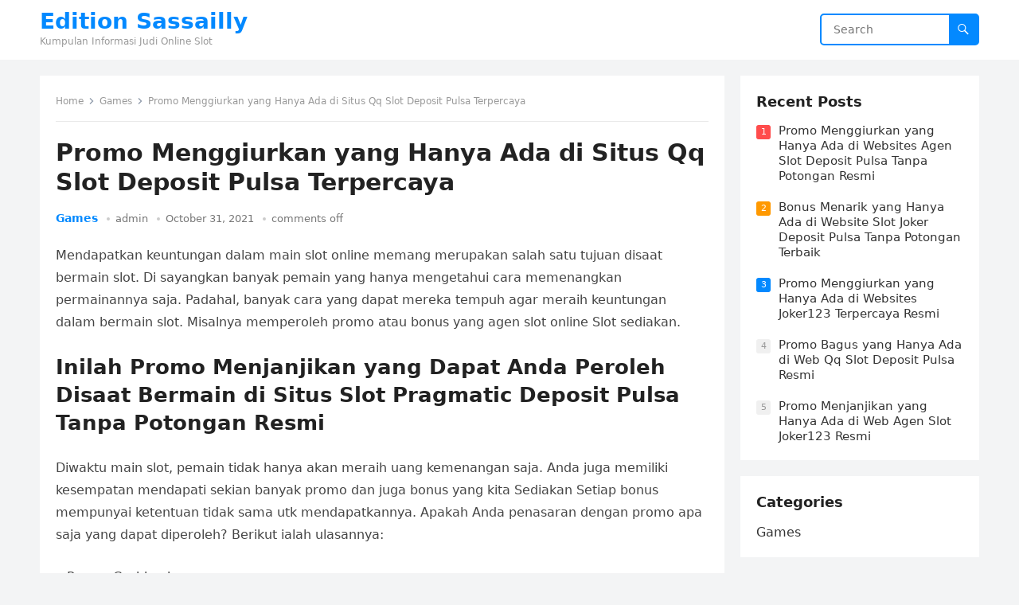

--- FILE ---
content_type: text/html; charset=UTF-8
request_url: https://editionsassailly.com/promo-menggiurkan-yang-hanya-ada-di-situs-qq-slot-deposit-pulsa-terpercaya/
body_size: 9869
content:
<!DOCTYPE html>
<html lang="en-US">
<head>
<meta charset="UTF-8">
<meta name="viewport" content="width=device-width, initial-scale=1">
<meta http-equiv="X-UA-Compatible" content="IE=edge">
<meta name="HandheldFriendly" content="true">
<link rel="profile" href="https://gmpg.org/xfn/11">
<title>Promo Menggiurkan yang Hanya Ada di Situs Qq Slot Deposit Pulsa Terpercaya &#8211; Edition Sassailly</title>
<meta name='robots' content='max-image-preview:large' />
<link rel="alternate" type="application/rss+xml" title="Edition Sassailly &raquo; Feed" href="https://editionsassailly.com/feed/" />
<link rel="alternate" type="application/rss+xml" title="Edition Sassailly &raquo; Comments Feed" href="https://editionsassailly.com/comments/feed/" />
<script type="text/javascript">
/* <![CDATA[ */
window._wpemojiSettings = {"baseUrl":"https:\/\/s.w.org\/images\/core\/emoji\/14.0.0\/72x72\/","ext":".png","svgUrl":"https:\/\/s.w.org\/images\/core\/emoji\/14.0.0\/svg\/","svgExt":".svg","source":{"concatemoji":"https:\/\/editionsassailly.com\/wp-includes\/js\/wp-emoji-release.min.js?ver=6.4.5"}};
/*! This file is auto-generated */
!function(i,n){var o,s,e;function c(e){try{var t={supportTests:e,timestamp:(new Date).valueOf()};sessionStorage.setItem(o,JSON.stringify(t))}catch(e){}}function p(e,t,n){e.clearRect(0,0,e.canvas.width,e.canvas.height),e.fillText(t,0,0);var t=new Uint32Array(e.getImageData(0,0,e.canvas.width,e.canvas.height).data),r=(e.clearRect(0,0,e.canvas.width,e.canvas.height),e.fillText(n,0,0),new Uint32Array(e.getImageData(0,0,e.canvas.width,e.canvas.height).data));return t.every(function(e,t){return e===r[t]})}function u(e,t,n){switch(t){case"flag":return n(e,"\ud83c\udff3\ufe0f\u200d\u26a7\ufe0f","\ud83c\udff3\ufe0f\u200b\u26a7\ufe0f")?!1:!n(e,"\ud83c\uddfa\ud83c\uddf3","\ud83c\uddfa\u200b\ud83c\uddf3")&&!n(e,"\ud83c\udff4\udb40\udc67\udb40\udc62\udb40\udc65\udb40\udc6e\udb40\udc67\udb40\udc7f","\ud83c\udff4\u200b\udb40\udc67\u200b\udb40\udc62\u200b\udb40\udc65\u200b\udb40\udc6e\u200b\udb40\udc67\u200b\udb40\udc7f");case"emoji":return!n(e,"\ud83e\udef1\ud83c\udffb\u200d\ud83e\udef2\ud83c\udfff","\ud83e\udef1\ud83c\udffb\u200b\ud83e\udef2\ud83c\udfff")}return!1}function f(e,t,n){var r="undefined"!=typeof WorkerGlobalScope&&self instanceof WorkerGlobalScope?new OffscreenCanvas(300,150):i.createElement("canvas"),a=r.getContext("2d",{willReadFrequently:!0}),o=(a.textBaseline="top",a.font="600 32px Arial",{});return e.forEach(function(e){o[e]=t(a,e,n)}),o}function t(e){var t=i.createElement("script");t.src=e,t.defer=!0,i.head.appendChild(t)}"undefined"!=typeof Promise&&(o="wpEmojiSettingsSupports",s=["flag","emoji"],n.supports={everything:!0,everythingExceptFlag:!0},e=new Promise(function(e){i.addEventListener("DOMContentLoaded",e,{once:!0})}),new Promise(function(t){var n=function(){try{var e=JSON.parse(sessionStorage.getItem(o));if("object"==typeof e&&"number"==typeof e.timestamp&&(new Date).valueOf()<e.timestamp+604800&&"object"==typeof e.supportTests)return e.supportTests}catch(e){}return null}();if(!n){if("undefined"!=typeof Worker&&"undefined"!=typeof OffscreenCanvas&&"undefined"!=typeof URL&&URL.createObjectURL&&"undefined"!=typeof Blob)try{var e="postMessage("+f.toString()+"("+[JSON.stringify(s),u.toString(),p.toString()].join(",")+"));",r=new Blob([e],{type:"text/javascript"}),a=new Worker(URL.createObjectURL(r),{name:"wpTestEmojiSupports"});return void(a.onmessage=function(e){c(n=e.data),a.terminate(),t(n)})}catch(e){}c(n=f(s,u,p))}t(n)}).then(function(e){for(var t in e)n.supports[t]=e[t],n.supports.everything=n.supports.everything&&n.supports[t],"flag"!==t&&(n.supports.everythingExceptFlag=n.supports.everythingExceptFlag&&n.supports[t]);n.supports.everythingExceptFlag=n.supports.everythingExceptFlag&&!n.supports.flag,n.DOMReady=!1,n.readyCallback=function(){n.DOMReady=!0}}).then(function(){return e}).then(function(){var e;n.supports.everything||(n.readyCallback(),(e=n.source||{}).concatemoji?t(e.concatemoji):e.wpemoji&&e.twemoji&&(t(e.twemoji),t(e.wpemoji)))}))}((window,document),window._wpemojiSettings);
/* ]]> */
</script>
<style id='wp-emoji-styles-inline-css' type='text/css'>

	img.wp-smiley, img.emoji {
		display: inline !important;
		border: none !important;
		box-shadow: none !important;
		height: 1em !important;
		width: 1em !important;
		margin: 0 0.07em !important;
		vertical-align: -0.1em !important;
		background: none !important;
		padding: 0 !important;
	}
</style>
<link rel='stylesheet' id='wp-block-library-css' href='https://editionsassailly.com/wp-includes/css/dist/block-library/style.min.css?ver=6.4.5' type='text/css' media='all' />
<style id='wp-block-library-theme-inline-css' type='text/css'>
.wp-block-audio figcaption{color:#555;font-size:13px;text-align:center}.is-dark-theme .wp-block-audio figcaption{color:hsla(0,0%,100%,.65)}.wp-block-audio{margin:0 0 1em}.wp-block-code{border:1px solid #ccc;border-radius:4px;font-family:Menlo,Consolas,monaco,monospace;padding:.8em 1em}.wp-block-embed figcaption{color:#555;font-size:13px;text-align:center}.is-dark-theme .wp-block-embed figcaption{color:hsla(0,0%,100%,.65)}.wp-block-embed{margin:0 0 1em}.blocks-gallery-caption{color:#555;font-size:13px;text-align:center}.is-dark-theme .blocks-gallery-caption{color:hsla(0,0%,100%,.65)}.wp-block-image figcaption{color:#555;font-size:13px;text-align:center}.is-dark-theme .wp-block-image figcaption{color:hsla(0,0%,100%,.65)}.wp-block-image{margin:0 0 1em}.wp-block-pullquote{border-bottom:4px solid;border-top:4px solid;color:currentColor;margin-bottom:1.75em}.wp-block-pullquote cite,.wp-block-pullquote footer,.wp-block-pullquote__citation{color:currentColor;font-size:.8125em;font-style:normal;text-transform:uppercase}.wp-block-quote{border-left:.25em solid;margin:0 0 1.75em;padding-left:1em}.wp-block-quote cite,.wp-block-quote footer{color:currentColor;font-size:.8125em;font-style:normal;position:relative}.wp-block-quote.has-text-align-right{border-left:none;border-right:.25em solid;padding-left:0;padding-right:1em}.wp-block-quote.has-text-align-center{border:none;padding-left:0}.wp-block-quote.is-large,.wp-block-quote.is-style-large,.wp-block-quote.is-style-plain{border:none}.wp-block-search .wp-block-search__label{font-weight:700}.wp-block-search__button{border:1px solid #ccc;padding:.375em .625em}:where(.wp-block-group.has-background){padding:1.25em 2.375em}.wp-block-separator.has-css-opacity{opacity:.4}.wp-block-separator{border:none;border-bottom:2px solid;margin-left:auto;margin-right:auto}.wp-block-separator.has-alpha-channel-opacity{opacity:1}.wp-block-separator:not(.is-style-wide):not(.is-style-dots){width:100px}.wp-block-separator.has-background:not(.is-style-dots){border-bottom:none;height:1px}.wp-block-separator.has-background:not(.is-style-wide):not(.is-style-dots){height:2px}.wp-block-table{margin:0 0 1em}.wp-block-table td,.wp-block-table th{word-break:normal}.wp-block-table figcaption{color:#555;font-size:13px;text-align:center}.is-dark-theme .wp-block-table figcaption{color:hsla(0,0%,100%,.65)}.wp-block-video figcaption{color:#555;font-size:13px;text-align:center}.is-dark-theme .wp-block-video figcaption{color:hsla(0,0%,100%,.65)}.wp-block-video{margin:0 0 1em}.wp-block-template-part.has-background{margin-bottom:0;margin-top:0;padding:1.25em 2.375em}
</style>
<style id='classic-theme-styles-inline-css' type='text/css'>
/*! This file is auto-generated */
.wp-block-button__link{color:#fff;background-color:#32373c;border-radius:9999px;box-shadow:none;text-decoration:none;padding:calc(.667em + 2px) calc(1.333em + 2px);font-size:1.125em}.wp-block-file__button{background:#32373c;color:#fff;text-decoration:none}
</style>
<style id='global-styles-inline-css' type='text/css'>
body{--wp--preset--color--black: #000000;--wp--preset--color--cyan-bluish-gray: #abb8c3;--wp--preset--color--white: #ffffff;--wp--preset--color--pale-pink: #f78da7;--wp--preset--color--vivid-red: #cf2e2e;--wp--preset--color--luminous-vivid-orange: #ff6900;--wp--preset--color--luminous-vivid-amber: #fcb900;--wp--preset--color--light-green-cyan: #7bdcb5;--wp--preset--color--vivid-green-cyan: #00d084;--wp--preset--color--pale-cyan-blue: #8ed1fc;--wp--preset--color--vivid-cyan-blue: #0693e3;--wp--preset--color--vivid-purple: #9b51e0;--wp--preset--gradient--vivid-cyan-blue-to-vivid-purple: linear-gradient(135deg,rgba(6,147,227,1) 0%,rgb(155,81,224) 100%);--wp--preset--gradient--light-green-cyan-to-vivid-green-cyan: linear-gradient(135deg,rgb(122,220,180) 0%,rgb(0,208,130) 100%);--wp--preset--gradient--luminous-vivid-amber-to-luminous-vivid-orange: linear-gradient(135deg,rgba(252,185,0,1) 0%,rgba(255,105,0,1) 100%);--wp--preset--gradient--luminous-vivid-orange-to-vivid-red: linear-gradient(135deg,rgba(255,105,0,1) 0%,rgb(207,46,46) 100%);--wp--preset--gradient--very-light-gray-to-cyan-bluish-gray: linear-gradient(135deg,rgb(238,238,238) 0%,rgb(169,184,195) 100%);--wp--preset--gradient--cool-to-warm-spectrum: linear-gradient(135deg,rgb(74,234,220) 0%,rgb(151,120,209) 20%,rgb(207,42,186) 40%,rgb(238,44,130) 60%,rgb(251,105,98) 80%,rgb(254,248,76) 100%);--wp--preset--gradient--blush-light-purple: linear-gradient(135deg,rgb(255,206,236) 0%,rgb(152,150,240) 100%);--wp--preset--gradient--blush-bordeaux: linear-gradient(135deg,rgb(254,205,165) 0%,rgb(254,45,45) 50%,rgb(107,0,62) 100%);--wp--preset--gradient--luminous-dusk: linear-gradient(135deg,rgb(255,203,112) 0%,rgb(199,81,192) 50%,rgb(65,88,208) 100%);--wp--preset--gradient--pale-ocean: linear-gradient(135deg,rgb(255,245,203) 0%,rgb(182,227,212) 50%,rgb(51,167,181) 100%);--wp--preset--gradient--electric-grass: linear-gradient(135deg,rgb(202,248,128) 0%,rgb(113,206,126) 100%);--wp--preset--gradient--midnight: linear-gradient(135deg,rgb(2,3,129) 0%,rgb(40,116,252) 100%);--wp--preset--font-size--small: 13px;--wp--preset--font-size--medium: 20px;--wp--preset--font-size--large: 36px;--wp--preset--font-size--x-large: 42px;--wp--preset--spacing--20: 0.44rem;--wp--preset--spacing--30: 0.67rem;--wp--preset--spacing--40: 1rem;--wp--preset--spacing--50: 1.5rem;--wp--preset--spacing--60: 2.25rem;--wp--preset--spacing--70: 3.38rem;--wp--preset--spacing--80: 5.06rem;--wp--preset--shadow--natural: 6px 6px 9px rgba(0, 0, 0, 0.2);--wp--preset--shadow--deep: 12px 12px 50px rgba(0, 0, 0, 0.4);--wp--preset--shadow--sharp: 6px 6px 0px rgba(0, 0, 0, 0.2);--wp--preset--shadow--outlined: 6px 6px 0px -3px rgba(255, 255, 255, 1), 6px 6px rgba(0, 0, 0, 1);--wp--preset--shadow--crisp: 6px 6px 0px rgba(0, 0, 0, 1);}:where(.is-layout-flex){gap: 0.5em;}:where(.is-layout-grid){gap: 0.5em;}body .is-layout-flow > .alignleft{float: left;margin-inline-start: 0;margin-inline-end: 2em;}body .is-layout-flow > .alignright{float: right;margin-inline-start: 2em;margin-inline-end: 0;}body .is-layout-flow > .aligncenter{margin-left: auto !important;margin-right: auto !important;}body .is-layout-constrained > .alignleft{float: left;margin-inline-start: 0;margin-inline-end: 2em;}body .is-layout-constrained > .alignright{float: right;margin-inline-start: 2em;margin-inline-end: 0;}body .is-layout-constrained > .aligncenter{margin-left: auto !important;margin-right: auto !important;}body .is-layout-constrained > :where(:not(.alignleft):not(.alignright):not(.alignfull)){max-width: var(--wp--style--global--content-size);margin-left: auto !important;margin-right: auto !important;}body .is-layout-constrained > .alignwide{max-width: var(--wp--style--global--wide-size);}body .is-layout-flex{display: flex;}body .is-layout-flex{flex-wrap: wrap;align-items: center;}body .is-layout-flex > *{margin: 0;}body .is-layout-grid{display: grid;}body .is-layout-grid > *{margin: 0;}:where(.wp-block-columns.is-layout-flex){gap: 2em;}:where(.wp-block-columns.is-layout-grid){gap: 2em;}:where(.wp-block-post-template.is-layout-flex){gap: 1.25em;}:where(.wp-block-post-template.is-layout-grid){gap: 1.25em;}.has-black-color{color: var(--wp--preset--color--black) !important;}.has-cyan-bluish-gray-color{color: var(--wp--preset--color--cyan-bluish-gray) !important;}.has-white-color{color: var(--wp--preset--color--white) !important;}.has-pale-pink-color{color: var(--wp--preset--color--pale-pink) !important;}.has-vivid-red-color{color: var(--wp--preset--color--vivid-red) !important;}.has-luminous-vivid-orange-color{color: var(--wp--preset--color--luminous-vivid-orange) !important;}.has-luminous-vivid-amber-color{color: var(--wp--preset--color--luminous-vivid-amber) !important;}.has-light-green-cyan-color{color: var(--wp--preset--color--light-green-cyan) !important;}.has-vivid-green-cyan-color{color: var(--wp--preset--color--vivid-green-cyan) !important;}.has-pale-cyan-blue-color{color: var(--wp--preset--color--pale-cyan-blue) !important;}.has-vivid-cyan-blue-color{color: var(--wp--preset--color--vivid-cyan-blue) !important;}.has-vivid-purple-color{color: var(--wp--preset--color--vivid-purple) !important;}.has-black-background-color{background-color: var(--wp--preset--color--black) !important;}.has-cyan-bluish-gray-background-color{background-color: var(--wp--preset--color--cyan-bluish-gray) !important;}.has-white-background-color{background-color: var(--wp--preset--color--white) !important;}.has-pale-pink-background-color{background-color: var(--wp--preset--color--pale-pink) !important;}.has-vivid-red-background-color{background-color: var(--wp--preset--color--vivid-red) !important;}.has-luminous-vivid-orange-background-color{background-color: var(--wp--preset--color--luminous-vivid-orange) !important;}.has-luminous-vivid-amber-background-color{background-color: var(--wp--preset--color--luminous-vivid-amber) !important;}.has-light-green-cyan-background-color{background-color: var(--wp--preset--color--light-green-cyan) !important;}.has-vivid-green-cyan-background-color{background-color: var(--wp--preset--color--vivid-green-cyan) !important;}.has-pale-cyan-blue-background-color{background-color: var(--wp--preset--color--pale-cyan-blue) !important;}.has-vivid-cyan-blue-background-color{background-color: var(--wp--preset--color--vivid-cyan-blue) !important;}.has-vivid-purple-background-color{background-color: var(--wp--preset--color--vivid-purple) !important;}.has-black-border-color{border-color: var(--wp--preset--color--black) !important;}.has-cyan-bluish-gray-border-color{border-color: var(--wp--preset--color--cyan-bluish-gray) !important;}.has-white-border-color{border-color: var(--wp--preset--color--white) !important;}.has-pale-pink-border-color{border-color: var(--wp--preset--color--pale-pink) !important;}.has-vivid-red-border-color{border-color: var(--wp--preset--color--vivid-red) !important;}.has-luminous-vivid-orange-border-color{border-color: var(--wp--preset--color--luminous-vivid-orange) !important;}.has-luminous-vivid-amber-border-color{border-color: var(--wp--preset--color--luminous-vivid-amber) !important;}.has-light-green-cyan-border-color{border-color: var(--wp--preset--color--light-green-cyan) !important;}.has-vivid-green-cyan-border-color{border-color: var(--wp--preset--color--vivid-green-cyan) !important;}.has-pale-cyan-blue-border-color{border-color: var(--wp--preset--color--pale-cyan-blue) !important;}.has-vivid-cyan-blue-border-color{border-color: var(--wp--preset--color--vivid-cyan-blue) !important;}.has-vivid-purple-border-color{border-color: var(--wp--preset--color--vivid-purple) !important;}.has-vivid-cyan-blue-to-vivid-purple-gradient-background{background: var(--wp--preset--gradient--vivid-cyan-blue-to-vivid-purple) !important;}.has-light-green-cyan-to-vivid-green-cyan-gradient-background{background: var(--wp--preset--gradient--light-green-cyan-to-vivid-green-cyan) !important;}.has-luminous-vivid-amber-to-luminous-vivid-orange-gradient-background{background: var(--wp--preset--gradient--luminous-vivid-amber-to-luminous-vivid-orange) !important;}.has-luminous-vivid-orange-to-vivid-red-gradient-background{background: var(--wp--preset--gradient--luminous-vivid-orange-to-vivid-red) !important;}.has-very-light-gray-to-cyan-bluish-gray-gradient-background{background: var(--wp--preset--gradient--very-light-gray-to-cyan-bluish-gray) !important;}.has-cool-to-warm-spectrum-gradient-background{background: var(--wp--preset--gradient--cool-to-warm-spectrum) !important;}.has-blush-light-purple-gradient-background{background: var(--wp--preset--gradient--blush-light-purple) !important;}.has-blush-bordeaux-gradient-background{background: var(--wp--preset--gradient--blush-bordeaux) !important;}.has-luminous-dusk-gradient-background{background: var(--wp--preset--gradient--luminous-dusk) !important;}.has-pale-ocean-gradient-background{background: var(--wp--preset--gradient--pale-ocean) !important;}.has-electric-grass-gradient-background{background: var(--wp--preset--gradient--electric-grass) !important;}.has-midnight-gradient-background{background: var(--wp--preset--gradient--midnight) !important;}.has-small-font-size{font-size: var(--wp--preset--font-size--small) !important;}.has-medium-font-size{font-size: var(--wp--preset--font-size--medium) !important;}.has-large-font-size{font-size: var(--wp--preset--font-size--large) !important;}.has-x-large-font-size{font-size: var(--wp--preset--font-size--x-large) !important;}
.wp-block-navigation a:where(:not(.wp-element-button)){color: inherit;}
:where(.wp-block-post-template.is-layout-flex){gap: 1.25em;}:where(.wp-block-post-template.is-layout-grid){gap: 1.25em;}
:where(.wp-block-columns.is-layout-flex){gap: 2em;}:where(.wp-block-columns.is-layout-grid){gap: 2em;}
.wp-block-pullquote{font-size: 1.5em;line-height: 1.6;}
</style>
<link rel='stylesheet' id='contact-form-7-css' href='https://editionsassailly.com/wp-content/plugins/contact-form-7/includes/css/styles.css?ver=5.5.6' type='text/css' media='all' />
<link rel='stylesheet' id='blogsite-fontawesome-style-css' href='https://editionsassailly.com/wp-content/themes/blogsite/assets/css/font-awesome.css?ver=6.4.5' type='text/css' media='all' />
<link rel='stylesheet' id='blogsite-genericons-style-css' href='https://editionsassailly.com/wp-content/themes/blogsite/genericons/genericons.css?ver=6.4.5' type='text/css' media='all' />
<link rel='stylesheet' id='blogsite-style-css' href='https://editionsassailly.com/wp-content/themes/blogsite/style.css?ver=20220401' type='text/css' media='all' />
<link rel='stylesheet' id='blogsite-responsive-style-css' href='https://editionsassailly.com/wp-content/themes/blogsite/responsive.css?ver=20220401' type='text/css' media='all' />
<script type="text/javascript" src="https://editionsassailly.com/wp-includes/js/jquery/jquery.min.js?ver=3.7.1" id="jquery-core-js"></script>
<script type="text/javascript" src="https://editionsassailly.com/wp-includes/js/jquery/jquery-migrate.min.js?ver=3.4.1" id="jquery-migrate-js"></script>
<link rel="https://api.w.org/" href="https://editionsassailly.com/wp-json/" /><link rel="alternate" type="application/json" href="https://editionsassailly.com/wp-json/wp/v2/posts/2217" /><link rel="EditURI" type="application/rsd+xml" title="RSD" href="https://editionsassailly.com/xmlrpc.php?rsd" />
<meta name="generator" content="WordPress 6.4.5" />
<link rel="canonical" href="https://editionsassailly.com/promo-menggiurkan-yang-hanya-ada-di-situs-qq-slot-deposit-pulsa-terpercaya/" />
<link rel='shortlink' href='https://editionsassailly.com/?p=2217' />
<link rel="alternate" type="application/json+oembed" href="https://editionsassailly.com/wp-json/oembed/1.0/embed?url=https%3A%2F%2Feditionsassailly.com%2Fpromo-menggiurkan-yang-hanya-ada-di-situs-qq-slot-deposit-pulsa-terpercaya%2F" />
<link rel="alternate" type="text/xml+oembed" href="https://editionsassailly.com/wp-json/oembed/1.0/embed?url=https%3A%2F%2Feditionsassailly.com%2Fpromo-menggiurkan-yang-hanya-ada-di-situs-qq-slot-deposit-pulsa-terpercaya%2F&#038;format=xml" />
</head>

<body class="post-template-default single single-post postid-2217 single-format-standard wp-embed-responsive">


<div id="page" class="site">

	<a class="skip-link screen-reader-text" href="#content">Skip to content</a>

	<header id="masthead" class="site-header clear">

		
		<div class="container">

			<div class="site-branding">

				
				
					<div class="site-title-desc">

						<div class="site-title ">
							<h1><a href="https://editionsassailly.com">Edition Sassailly</a></h1>
						</div><!-- .site-title -->	

						<div class="site-description">
							Kumpulan Informasi Judi Online Slot						</div><!-- .site-desc -->

					</div><!-- .site-title-desc -->

				
			</div><!-- .site-branding -->		

			<nav id="primary-nav" class="primary-navigation">

				
			</nav><!-- #primary-nav -->

			<div class="header-search">
				<form id="searchform" method="get" action="https://editionsassailly.com/">
					<input type="search" name="s" class="search-input" placeholder="Search" autocomplete="off">
					<button type="submit" class="search-submit"><span class="genericon genericon-search"></span></button>		
				</form>
			</div><!-- .header-search -->

			<div class="header-toggles">
				<button class="toggle nav-toggle mobile-nav-toggle" data-toggle-target=".menu-modal"  data-toggle-body-class="showing-menu-modal" aria-expanded="false" data-set-focus=".close-nav-toggle">
					<span class="toggle-inner">
						<span class="toggle-icon">
							<svg class="svg-icon" aria-hidden="true" role="img" focusable="false" xmlns="http://www.w3.org/2000/svg" width="26" height="7" viewBox="0 0 26 7"><path fill-rule="evenodd" d="M332.5,45 C330.567003,45 329,43.4329966 329,41.5 C329,39.5670034 330.567003,38 332.5,38 C334.432997,38 336,39.5670034 336,41.5 C336,43.4329966 334.432997,45 332.5,45 Z M342,45 C340.067003,45 338.5,43.4329966 338.5,41.5 C338.5,39.5670034 340.067003,38 342,38 C343.932997,38 345.5,39.5670034 345.5,41.5 C345.5,43.4329966 343.932997,45 342,45 Z M351.5,45 C349.567003,45 348,43.4329966 348,41.5 C348,39.5670034 349.567003,38 351.5,38 C353.432997,38 355,39.5670034 355,41.5 C355,43.4329966 353.432997,45 351.5,45 Z" transform="translate(-329 -38)" /></svg>						</span>
						<span class="toggle-text">Menu</span>
					</span>
				</button><!-- .nav-toggle -->
			</div><!-- .header-toggles -->
			
		</div><!-- .container -->

	</header><!-- #masthead -->	

	<div class="menu-modal cover-modal header-footer-group" data-modal-target-string=".menu-modal">

		<div class="menu-modal-inner modal-inner">

			<div class="menu-wrapper section-inner">

				<div class="menu-top">

					<button class="toggle close-nav-toggle fill-children-current-color" data-toggle-target=".menu-modal" data-toggle-body-class="showing-menu-modal" aria-expanded="false" data-set-focus=".menu-modal">
						<span class="toggle-text">Close Menu</span>
						<svg class="svg-icon" aria-hidden="true" role="img" focusable="false" xmlns="http://www.w3.org/2000/svg" width="16" height="16" viewBox="0 0 16 16"><polygon fill="" fill-rule="evenodd" points="6.852 7.649 .399 1.195 1.445 .149 7.899 6.602 14.352 .149 15.399 1.195 8.945 7.649 15.399 14.102 14.352 15.149 7.899 8.695 1.445 15.149 .399 14.102" /></svg>					</button><!-- .nav-toggle -->

					
					<nav class="mobile-menu" aria-label="Mobile" role="navigation">

						<ul class="modal-menu reset-list-style">

						
						</ul>

					</nav>

				</div><!-- .menu-top -->

			</div><!-- .menu-wrapper -->

		</div><!-- .menu-modal-inner -->

	</div><!-- .menu-modal -->	

<div class="header-space"></div>

<div id="content" class="site-content container  clear">

	<div id="primary" class="content-area">

		<main id="main" class="site-main" >

		
<article id="post-2217" class="post-2217 post type-post status-publish format-standard hentry category-games tag-link-slot-deposit-pulsa-tanpa-potongan">

	<div class="breadcrumbs">
		<span class="breadcrumbs-nav">
			<a href="https://editionsassailly.com">Home</a>
			<span class="post-category"><a href="https://editionsassailly.com/category/games/">Games</a> </span>
			<span class="post-title">Promo Menggiurkan yang Hanya Ada di Situs Qq Slot Deposit Pulsa Terpercaya</span>
		</span>
	</div>

	<header class="entry-header">	

		<h1 class="entry-title">Promo Menggiurkan yang Hanya Ada di Situs Qq Slot Deposit Pulsa Terpercaya</h1>
		<div class="entry-meta">

	<span class="entry-category"><a href="https://editionsassailly.com/category/games/">Games</a> </span>		

	<span class="entry-author"><a href="https://editionsassailly.com/author/admin/" title="Posts by admin" rel="author">admin</a></span> 

	<span class="entry-date">October 31, 2021</span>

	<span class="entry-comment"><span class="comments-link">comments off</span></span>

</div>
		
	</header><!-- .entry-header -->

	<div class="entry-content">

		<p>Mendapatkan keuntungan dalam main slot online memang merupakan salah satu tujuan disaat bermain slot. Di sayangkan banyak pemain yang hanya mengetahui cara memenangkan permainannya saja. Padahal, banyak cara yang dapat mereka tempuh agar meraih keuntungan dalam bermain slot. Misalnya memperoleh promo atau bonus yang agen slot online Slot sediakan.</p>
<h2>Inilah Promo Menjanjikan yang Dapat Anda Peroleh Disaat Bermain di Situs Slot Pragmatic Deposit Pulsa Tanpa Potongan Resmi</h2>
<p>Diwaktu main slot, pemain tidak hanya akan meraih uang kemenangan saja. Anda juga memiliki kesempatan mendapati sekian banyak promo dan juga bonus yang kita Sediakan Setiap bonus mempunyai ketentuan tidak sama utk mendapatkannya. Apakah Anda penasaran dengan promo apa saja yang dapat diperoleh? Berikut ialah ulasannya:</p>
<p>• Promo Cashback</p>
<p>Type promo perdana yang dapat Anda peroleh diwaktu bermain slot adalah promo cashback. Tipe bonus ini adalah salah satu promo yang tersedia di agen slot online Slot resmi. Sebagai seseorang pemula mungkin masih bingung dengan tipe promo satu ini.</p>
<p>Promo cashback adalah salah satu type bonus yang bisa Anda peroleh apacila Anda telah memenuhi minimal jumlah taruhan yang telah agen slot Menentukan Para pemain dapat terhibur dengan adanya type bonus ini terlebih bila mereka belum berhasil mendapatkan kemenangan. Jika Anda telah mengeluarkan aset banyak main-main slot, promo cashback dapat membuat Anda semangat lagi bermain.</p>
<p>• Promo Referral</p>
<p>Kemudian promo referral. Promo ini dapat Andan peroleh seandainya berhasil mereferensikan teman bermai di agen Slot. Bonus secara otomatis akan masuk ke dalam akun Anda. Semakin banyak menggandeng teman bermain slot, sehingga akan semakin banyak pula bonus yang dapat Anda peroleh nantinya.</p>
<p>Cara mendapati bonus ini juda tidaklah sulit. Ketika telah menjadi member di agen Slot, Anda akan meraih link yang nantinya bisa Anda sebarkan ke beberapa teman atau fasilitas sosial. Dengan cara seperti ini, potensi mendapati bonus ini juga akan besar. Karena akan semakin banyak bettor baru yang akan main dengan memanfaatkan link referral yang Anda miliki.</p>
<p>• Promo Deposit</p>
<p>Saat akan melakukan taruhan slot online, Anda harus melakukan deposit apalagi Dahulu Deposit yaitu salah satu proses menyetorkan dana pada pihak agen Slot. Promo ini juga akan memberikan keuntungan bagi Anda.</p>
<p>Utk meraih bonus ini, Anda harus memenuhi lalu ketentuan deposit yang telah agen Memastikan Dengan begitu, Anda berhak mendapatkan promo deposit dengan nominal yang masuk akal namun menjanjikan.</p>
<p>Cara Memperoleh Promo Referral di Agen Slot Resmi<br />
Setelah mengetahui promo apa saja yang bisa Anda peroleh di atas, kemudian penting bagi bettor mengetahui bagaimana cara memperoleh promo referral di agen Slot berikut ini:</p>
<p>• Membuat Kode Undangan</p>
<p>Cara pertama biar bettor dapat mendapatkan bonus referral yakni dengan cara membuat kode undangan referral. Dengan kode ini, Anda dapat menggandeng pemain lain buat bergabung di agen Slot resmi dengan kualaits terbaik.</p>
<p>• Mengajak Permain Bermain Slot di Agen Slot</p>
<p>Apabila Anda telah memperoleh kode undangan, setelah itu sebarkanlah kode tersebut ke teman lewat sarana sosial atau grup tertentu. Supaya dapat mendapatkan bonus yang banyak, pemain mesti bisa menggandeng banyak teman sehingga bisa memperoleh referral dari mereka.</p>
<p>• Mendapatkan Promo Referral Ketika Pemain Main-main Taruhan</p>
<p>Sebagai seorang pemain baru, bettor dapat mendapati bonus referral saat bergabung di salah satu agen terbaik Slot resmi. Pemain dapat memperluas promo ini dengan sekian banyak jumlah bekal tertentu yang mana dapat pemain gunakan nantinya.</p>
<p>Itulah beberapa promo menjanjikan di agen Slot resmi yang bisa memberikan keuntungan waktu main-main slot online. Jika Anda ingin memperoleh promo tersebut, maka penuhi sekian banyak ketentuan yang agen berikan.</p>
	</div><!-- .entry-content -->

	<div class="entry-tags">

		<span class="tag-links"> <a href="https://editionsassailly.com/tag/link-slot-deposit-pulsa-tanpa-potongan/" rel="tag">Link Slot Deposit Pulsa Tanpa Potongan</a></span>			
			</div><!-- .entry-tags -->

</article><!-- #post-## -->

<div class="entry-footer">

	<div class="share-icons">
		
		
	</div><!-- .share-icons -->

</div><!-- .entry-footer -->

<div class="author-box clear">
	<a href="https://editionsassailly.com/author/admin/"><img alt='' src='https://secure.gravatar.com/avatar/c9930d7e389a1aa02c5732c9bafc1487?s=120&#038;d=mm&#038;r=g' srcset='https://secure.gravatar.com/avatar/c9930d7e389a1aa02c5732c9bafc1487?s=240&#038;d=mm&#038;r=g 2x' class='avatar avatar-120 photo' height='120' width='120' decoding='async'/></a>
	<div class="author-meta">	
		<div class="author-name">
			<a href="https://editionsassailly.com/author/admin/">admin</a>
		</div>	
		<div class="author-desc">
					</div>
	</div>
</div><!-- .author-box -->


		<div class="entry-related clear">
			<h3>Related Posts</h3>
			<div class="content-loop clear">
									
<div id="post-463" class="clear last post-463 post type-post status-publish format-standard hentry category-games tag-poker-online-deposit-10rb">	

		

	<div class="entry-category">
		<a href="https://editionsassailly.com/category/games/">Games</a> 	</div>		

	<h2 class="entry-title"><a href="https://editionsassailly.com/bonus-menggiurkan-yang-hanya-ada-di-website-slot-online-deposit-pulsa-tanpa-potongan-terpercaya/">Bonus Menggiurkan yang Hanya Ada di Website Slot Online Deposit Pulsa Tanpa Potongan Terpercaya</a></h2>
	
	<div class="entry-meta">

	<span class="entry-author"><a href="https://editionsassailly.com/author/admin/" title="Posts by admin" rel="author">admin</a></span> 

	<span class="entry-date">May 12, 2022</span>

	<span class="entry-comment"><span class="comments-link">comments off</span></span>

</div><!-- .entry-meta -->

	<div class="entry-summary">
		<p>Mendapati keuntungan dalam bermain slot online benar-benar yaitu salah satu maksud diwaktu bermain slot. Sayangnya banyak pemain yang hanya mengetahui cara memenangkan permainannya saja. Padahal, banyak cara&#8230; </p>
	</div><!-- .entry-summary -->


</div><!-- #post-463 -->
									
<div id="post-3324" class="clear last post-3324 post type-post status-publish format-standard hentry category-games tag-joker123-mobile">	

		

	<div class="entry-category">
		<a href="https://editionsassailly.com/category/games/">Games</a> 	</div>		

	<h2 class="entry-title"><a href="https://editionsassailly.com/promo-menggiurkan-yang-hanya-ada-di-websites-agen-slot-deposit-pulsa-tanpa-potongan-resmi/">Promo Menggiurkan yang Hanya Ada di Websites Agen Slot Deposit Pulsa Tanpa Potongan Resmi</a></h2>
	
	<div class="entry-meta">

	<span class="entry-author"><a href="https://editionsassailly.com/author/admin/" title="Posts by admin" rel="author">admin</a></span> 

	<span class="entry-date">May 12, 2022</span>

	<span class="entry-comment"><span class="comments-link">comments off</span></span>

</div><!-- .entry-meta -->

	<div class="entry-summary">
		<p>Mendapatkan keuntungan dalam main-main slot online memang yakni salah satu maksud saat main-main slot. Disayangkan banyak pemain yang hanya mengetahui cara memenangkan permainannya saja. Padahal, banyak cara&#8230; </p>
	</div><!-- .entry-summary -->


</div><!-- #post-3324 -->
									
<div id="post-742" class="clear last post-742 post type-post status-publish format-standard hentry category-games tag-slot-deposit-via-pulsa-tanpa-potongan">	

		

	<div class="entry-category">
		<a href="https://editionsassailly.com/category/games/">Games</a> 	</div>		

	<h2 class="entry-title"><a href="https://editionsassailly.com/bonus-menarik-yang-hanya-ada-di-website-slot-joker-deposit-pulsa-tanpa-potongan-terbaik/">Bonus Menarik yang Hanya Ada di Website Slot Joker Deposit Pulsa Tanpa Potongan Terbaik</a></h2>
	
	<div class="entry-meta">

	<span class="entry-author"><a href="https://editionsassailly.com/author/admin/" title="Posts by admin" rel="author">admin</a></span> 

	<span class="entry-date">May 12, 2022</span>

	<span class="entry-comment"><span class="comments-link">comments off</span></span>

</div><!-- .entry-meta -->

	<div class="entry-summary">
		<p>Meraih keuntungan dalam main slot online memang lah merupakan salah satu maksud waktu main-main slot. Sayangnya banyak pemain yang hanya mengetahui cara memenangkan permainannya saja. Padahal, banyak&#8230; </p>
	</div><!-- .entry-summary -->


</div><!-- #post-742 -->
									
<div id="post-1537" class="clear last post-1537 post type-post status-publish format-standard hentry category-games tag-game-slot-deposit-pulsa-10rb-tanpa-potongan">	

		

	<div class="entry-category">
		<a href="https://editionsassailly.com/category/games/">Games</a> 	</div>		

	<h2 class="entry-title"><a href="https://editionsassailly.com/promo-menggiurkan-yang-hanya-ada-di-websites-joker123-terpercaya-resmi/">Promo Menggiurkan yang Hanya Ada di Websites Joker123 Terpercaya Resmi</a></h2>
	
	<div class="entry-meta">

	<span class="entry-author"><a href="https://editionsassailly.com/author/admin/" title="Posts by admin" rel="author">admin</a></span> 

	<span class="entry-date">May 12, 2022</span>

	<span class="entry-comment"><span class="comments-link">comments off</span></span>

</div><!-- .entry-meta -->

	<div class="entry-summary">
		<p>Mendapati keuntungan dalam main slot online memang lah merupakan salah satu tujuan diwaktu main-main slot. Sayangnya banyak pemain yang hanya mengetahui cara memenangkan permainannya saja. Padahal, banyak&#8230; </p>
	</div><!-- .entry-summary -->


</div><!-- #post-1537 -->
									
<div id="post-3118" class="clear last post-3118 post type-post status-publish format-standard hentry category-games tag-joker123-slot">	

		

	<div class="entry-category">
		<a href="https://editionsassailly.com/category/games/">Games</a> 	</div>		

	<h2 class="entry-title"><a href="https://editionsassailly.com/promo-bagus-yang-hanya-ada-di-web-qq-slot-deposit-pulsa-resmi/">Promo Bagus yang Hanya Ada di Web Qq Slot Deposit Pulsa Resmi</a></h2>
	
	<div class="entry-meta">

	<span class="entry-author"><a href="https://editionsassailly.com/author/admin/" title="Posts by admin" rel="author">admin</a></span> 

	<span class="entry-date">May 12, 2022</span>

	<span class="entry-comment"><span class="comments-link">comments off</span></span>

</div><!-- .entry-meta -->

	<div class="entry-summary">
		<p>Memperoleh keuntungan dalam bermain slot online memang lah adalah salah satu tujuan saat main slot. Sangat disayangkan banyak pemain yang hanya mengetahui cara memenangkan permainannya saja. Padahal,&#8230; </p>
	</div><!-- .entry-summary -->


</div><!-- #post-3118 -->
									
<div id="post-185" class="clear last post-185 post type-post status-publish format-standard hentry category-games tag-joker123-mobile">	

		

	<div class="entry-category">
		<a href="https://editionsassailly.com/category/games/">Games</a> 	</div>		

	<h2 class="entry-title"><a href="https://editionsassailly.com/promo-menjanjikan-yang-hanya-ada-di-web-agen-slot-joker123-resmi/">Promo Menjanjikan yang Hanya Ada di Web Agen Slot Joker123 Resmi</a></h2>
	
	<div class="entry-meta">

	<span class="entry-author"><a href="https://editionsassailly.com/author/admin/" title="Posts by admin" rel="author">admin</a></span> 

	<span class="entry-date">May 12, 2022</span>

	<span class="entry-comment"><span class="comments-link">comments off</span></span>

</div><!-- .entry-meta -->

	<div class="entry-summary">
		<p>Mendapati keuntungan dalam bermain slot online benar-benar ialah salah satu tujuan disaat bermain slot. Sangat disayangkan banyak pemain yang hanya mengetahui cara memenangkan permainannya saja. Padahal, banyak&#8230; </p>
	</div><!-- .entry-summary -->


</div><!-- #post-185 -->
							</div><!-- .related-posts -->
		</div><!-- .entry-related -->

	
		</main><!-- #main -->
	</div><!-- #primary -->


<aside id="secondary" class="widget-area sidebar">

	
	<div id="blogsite-recent-2" class="widget widget-blogsite-recent widget-posts-thumbnail"><h2 class="widget-title">Recent Posts</h2><ul><li class="post-list post-list-0"><span>0</span><a href="https://editionsassailly.com/bonus-menggiurkan-yang-hanya-ada-di-website-slot-online-deposit-pulsa-tanpa-potongan-terpercaya/" rel="bookmark">Bonus Menggiurkan yang Hanya Ada di Website Slot Online Deposit Pulsa Tanpa Potongan Terpercaya</a></li><li class="post-list post-list-1"><span>1</span><a href="https://editionsassailly.com/promo-menggiurkan-yang-hanya-ada-di-websites-agen-slot-deposit-pulsa-tanpa-potongan-resmi/" rel="bookmark">Promo Menggiurkan yang Hanya Ada di Websites Agen Slot Deposit Pulsa Tanpa Potongan Resmi</a></li><li class="post-list post-list-2"><span>2</span><a href="https://editionsassailly.com/bonus-menarik-yang-hanya-ada-di-website-slot-joker-deposit-pulsa-tanpa-potongan-terbaik/" rel="bookmark">Bonus Menarik yang Hanya Ada di Website Slot Joker Deposit Pulsa Tanpa Potongan Terbaik</a></li><li class="post-list post-list-3"><span>3</span><a href="https://editionsassailly.com/promo-menggiurkan-yang-hanya-ada-di-websites-joker123-terpercaya-resmi/" rel="bookmark">Promo Menggiurkan yang Hanya Ada di Websites Joker123 Terpercaya Resmi</a></li><li class="post-list post-list-4"><span>4</span><a href="https://editionsassailly.com/promo-bagus-yang-hanya-ada-di-web-qq-slot-deposit-pulsa-resmi/" rel="bookmark">Promo Bagus yang Hanya Ada di Web Qq Slot Deposit Pulsa Resmi</a></li><li class="post-list post-list-5"><span>5</span><a href="https://editionsassailly.com/promo-menjanjikan-yang-hanya-ada-di-web-agen-slot-joker123-resmi/" rel="bookmark">Promo Menjanjikan yang Hanya Ada di Web Agen Slot Joker123 Resmi</a></li></ul></div><div id="categories-2" class="widget widget_categories"><h2 class="widget-title">Categories</h2>
			<ul>
					<li class="cat-item cat-item-1"><a href="https://editionsassailly.com/category/games/">Games</a>
</li>
			</ul>

			</div><div id="custom_html-2" class="widget_text widget widget_custom_html"><div class="textwidget custom-html-widget"><a href="https://lutinaspizzeria.com">slot online resmi</a> <br>
<a href="https://parnasmusic.com/">Petir388</a></div></div>	
	
</aside><!-- #secondary -->


	</div><!-- #content .site-content -->
	
	<footer id="colophon" class="site-footer">

		
		<div class="clear"></div>

		<div id="site-bottom" class="no-footer-widgets clear">

			<div class="container">

				
			
			<div class="site-info">
				
			</div><!-- .site-info -->

			</div><!-- .container -->

		</div>
		<!-- #site-bottom -->
							
	</footer><!-- #colophon -->
</div><!-- #page -->


	<div id="back-top">
		<a href="#top" title="Back to top"><span class="genericon genericon-collapse"></span></a>
	</div>


<script type="text/javascript" src="https://editionsassailly.com/wp-includes/js/dist/vendor/wp-polyfill-inert.min.js?ver=3.1.2" id="wp-polyfill-inert-js"></script>
<script type="text/javascript" src="https://editionsassailly.com/wp-includes/js/dist/vendor/regenerator-runtime.min.js?ver=0.14.0" id="regenerator-runtime-js"></script>
<script type="text/javascript" src="https://editionsassailly.com/wp-includes/js/dist/vendor/wp-polyfill.min.js?ver=3.15.0" id="wp-polyfill-js"></script>
<script type="text/javascript" id="contact-form-7-js-extra">
/* <![CDATA[ */
var wpcf7 = {"api":{"root":"https:\/\/editionsassailly.com\/wp-json\/","namespace":"contact-form-7\/v1"}};
/* ]]> */
</script>
<script type="text/javascript" src="https://editionsassailly.com/wp-content/plugins/contact-form-7/includes/js/index.js?ver=5.5.6" id="contact-form-7-js"></script>
<script type="text/javascript" src="https://editionsassailly.com/wp-content/themes/blogsite/assets/js/superfish.js?ver=6.4.5" id="blogsite-superfish-js"></script>
<script type="text/javascript" src="https://editionsassailly.com/wp-content/themes/blogsite/assets/js/html5.js?ver=6.4.5" id="blogsite-html5-js"></script>
<script type="text/javascript" src="https://editionsassailly.com/wp-content/themes/blogsite/assets/js/jquery.bxslider.js?ver=6.4.5" id="blogsite-bxslider-js"></script>
<script type="text/javascript" src="https://editionsassailly.com/wp-content/themes/blogsite/assets/js/jquery.tabslet.js?ver=20220401" id="tabslet-js"></script>
<script type="text/javascript" src="https://editionsassailly.com/wp-content/themes/blogsite/assets/js/index.js?ver=20220401" id="blogsite-index-js"></script>
<script type="text/javascript" src="https://editionsassailly.com/wp-content/themes/blogsite/assets/js/jquery.custom.js?ver=20220401" id="blogsite-custom-js"></script>
    <script>
    /(trident|msie)/i.test(navigator.userAgent)&&document.getElementById&&window.addEventListener&&window.addEventListener("hashchange",function(){var t,e=location.hash.substring(1);/^[A-z0-9_-]+$/.test(e)&&(t=document.getElementById(e))&&(/^(?:a|select|input|button|textarea)$/i.test(t.tagName)||(t.tabIndex=-1),t.focus())},!1);
    </script>
    
<script defer src="https://static.cloudflareinsights.com/beacon.min.js/vcd15cbe7772f49c399c6a5babf22c1241717689176015" integrity="sha512-ZpsOmlRQV6y907TI0dKBHq9Md29nnaEIPlkf84rnaERnq6zvWvPUqr2ft8M1aS28oN72PdrCzSjY4U6VaAw1EQ==" data-cf-beacon='{"version":"2024.11.0","token":"e1846cd301b14a3a91876bdf4934aa54","r":1,"server_timing":{"name":{"cfCacheStatus":true,"cfEdge":true,"cfExtPri":true,"cfL4":true,"cfOrigin":true,"cfSpeedBrain":true},"location_startswith":null}}' crossorigin="anonymous"></script>
</body>
</html>
